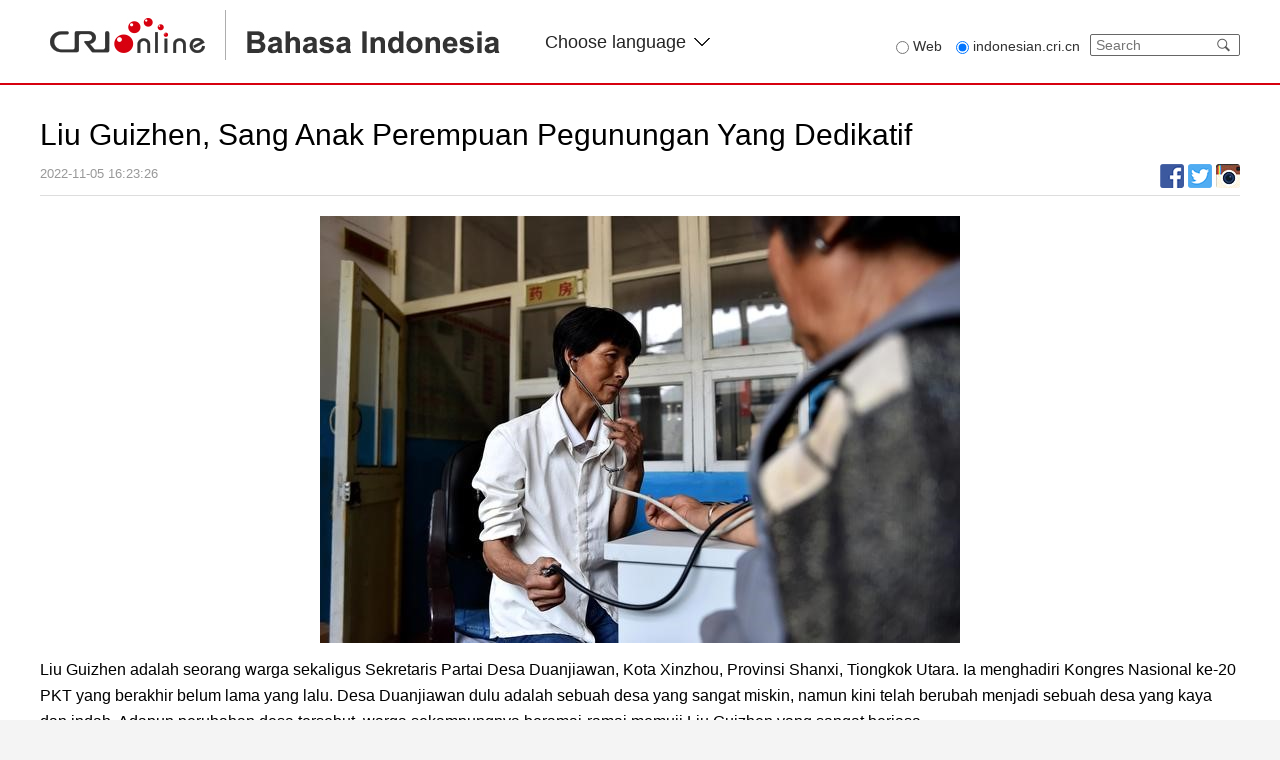

--- FILE ---
content_type: text/html
request_url: https://indonesian.cri.cn/2022/11/05/ARTINBFbt1Tb2YokkUUN2AUX221105.shtml
body_size: 4689
content:
 <html lang="en">
<meta http-equiv="Content-Type" content="text/html; charset=utf-8" />
<meta name="viewport" content="width=device-width, minimum-scale=1.0,maximum-scale=1.0,user-scalable=no">
<meta name="filetype" content="1">
<meta name="publishedtype" content="1">
<meta name="pagetype" content="1">
<meta name="format-detection" content="telephone=no">
<meta name="renderer" content="webkit|ie-comp|ie-stand">
<meta http-equiv="X-UA-Compatible" content="IE=edge,chrome=1">
<meta http-equiv="Pragma" content="no-cache">
<meta http-equiv="Cache-Control" content="no-cache">
<meta name="author" content="徐琳娜">
<meta name="source" content="CRI">
<title>Liu Guizhen, Sang Anak Perempuan Pegunungan Yang Dedikatif</title>
<meta name="catalogs" content="PAGEVuqMaJp1sU3lQ8MeWD3G211223">
<meta name="contentid" content="ARTINBFbt1Tb2YokkUUN2AUX221105">
<meta name="spm-id" content="C66906077783">
<meta name="keywords" content="">
<meta name="description" content="">
<link rel="stylesheet" href="//rcrires.cri.cn/photoAlbum/cri/templet/common/DEPA1641519842528797/style_dc.css">
<link rel="stylesheet" href="//rcrires.cri.cn/photoAlbum/cri/templet/common/DEPA1641519842528797/reset.css">
<link rel="stylesheet" href="//rcrires.cri.cn/photoAlbum/cri/templet/common/DEPA1641519842528797/header-footer.css">
<script type="text/javascript" src="//rcrires.cri.cn/library/script/jquery-1.7.2.min.js"></script>
<script>
        if (window.innerWidth <= 1024) {
            autoRem();
        }
        function autoRem() {
            var view_width = document.getElementsByTagName('html')[0].getBoundingClientRect().width;

            var _html = document.getElementsByTagName('html')[0];
            view_width > 1242 ? _html.style.fontSize = 1242 / 16 + 'px' : _html.style.fontSize = view_width / 16 + 'px';
        }
        window.onresize = function() {
            if (window.innerWidth <= 1024) {
                autoRem();
            }
        }
    </script>
<script language="JavaScript">
		var url_domainname = location.href;
		var num_1 = url_domainname.split("//")[1];
		var domainame_ = num_1.split("/")[0];
		var type_ = num_1.split(".")[0];
		var commentTitle = "Liu Guizhen, Sang Anak Perempuan Pegunungan Yang Dedikatif"; //评论标题
		/* 评论对象ID 20位以内的字符串 每个被评论对象不同20120420------ */
		var itemid1 = "ARTINBFbt1Tb2YokkUUN2AUX221105"; //正文页id，赋值给留言评论模块的参数之一
		var commentUrl = "https://indonesian.cri.cn/2022/11/05/ARTINBFbt1Tb2YokkUUN2AUX221105.shtml";
		var column_id = "TOPC1640167768072697";
		var sub_column_id = "PAGEVuqMaJp1sU3lQ8MeWD3G211223";
		var domainname = domainame_;
		var sobey_video_flag = '';
		var type = type_;
		var pindao_1 = "CHAL1640166906077783";
		var dateNum = (new Date()).toLocaleDateString() + " " + (new Date()).toLocaleTimeString();
		var times_str = dateNum.replace(/年/g, '-').replace(/月/g, '-').replace(/日/g, '-').replace(/:/g, '-');
		var new_str = times_str.replace(/ /g, '-');
		var arr = new_str.split("-");
		var datum = new Date(Date.UTC(arr[0], arr[1] - 1, arr[2] - 2, arr[3] - 8, arr[4], arr[5]));
		var timeint = datum.getTime() / 1000;
		var html;
		var sorts_dianji = sub_column_id + ',' + column_id + ',' + itemid1.substring(0, 4); /*点击量sorts值*/
		var searchkeywords = "";
		var commentbreif = "";
		var commentimg3 = "";
		var commentimg2 = "";
		var commentimg1 = "https://p3crires.cri.cn/photoworkspace/cri/2022/11/05/2022110516230165644.jpg";
		var commentimg0 = "";
		var commentimg = commentimg3;
		if (commentimg3 == "") {
			commentimg = commentimg2;
		}
		if (commentimg2 == "") {
			commentimg = commentimg1;
		}
		if (commentimg1 == "") {
			commentimg = commentimg0;
		}
		if (commentimg.split("//")[0] == '' || commentimg.split("//")[0] == 'http:') {
			commentimg = "https://" + commentimg.split("//")[1];
		}
		//var hdprop ="";
	</script>
<script type="text/javascript">
		var publishDate ="";
	</script>
<style type="text/css">
.audio-box .video-js .vjs-audio-title .audio-title {
	white-space: nowrap;
    text-overflow: ellipsis;
    overflow: hidden;
    word-wrap: break-word; display: block;
}
</style>
</head>
<body data-spm="PVuqMaJp1sU3">
<script>
	with(document)with(body)with(insertBefore(createElement("script"),firstChild))setAttribute("exparams","v_id=&aplus&",id="tb-beacon-aplus",src=(location>"https"?"//js":"//js")+".data.cctv.com/__aplus_plugin_cctv.js,aplus_plugin_aplus_u.js")
</script>
<div class="page_wrap">
<div class="bg_top_h_tile">
<div class="bg_top_owner">
<div class="bg_bottom_h_tile">
<div class="bg_bottom_owner">
<div class="header-wrap" data-spm="EgiqLTQHsQ6I">
<div class="nav-top">
<div class="w1200">
<div class="logo-box fl">
<a class="left-cri" href="http://cri.cn"></a>
<a class="left-indon" href="//indonesian.cri.cn/index.shtml"></a>
<img src="//p2crires.cri.cn/photoAlbum/cri/templet/common/DEPA1641519842528797/CqgNOlrNua-AI7otAAAAAAAAAAA2129904.logo.png">
</div>
<div class="languageSelect left">
<label> Choose language
<select onchange="if(this.value!='')window.location=this.value" class="language">
<option>Choose a language
</option><option value="http://www.cri.cn/index.html?lang=zh-CN">Chinese Simplified
</option><option value="http://big5.cri.cn/">Chinese Traditional
</option><option value="http://albanian.cri.cn">Albanian
</option><option value="http://arabic.cri.cn">Arabic
</option><option value="http://belarusian.cri.cn/">Belarusian
</option><option value="https://bengali.cri.cn">Bengali
</option><option value="http://bulgarian.cri.cn">Bulgarian
</option><option value="http://cambodian.cri.cn">Cambodian
</option><option value="http://croatian.cri.cn">Croatian
</option><option value="http://czech.cri.cn">Czech
</option><option value="http://english.cri.cn">English
</option><option value="http://esperanto.cri.cn">Esperanto
</option><option value="http://filipino.cri.cn">Filipino
</option><option value="http://french.cri.cn">French
</option><option value="http://german.cri.cn">German
</option><option value="http://greek.cri.cn/">Greek
</option><option value="http://hausa.cri.cn">Hausa
</option><option value="http://hebrew.cri.cn/">Hebrew
</option><option value="http://hindi.cri.cn">Hindi
</option><option value="http://hungarian.cri.cn">Hungarian
</option><option value="http://indonesian.cri.cn">Indonesian
</option><option value="http://italian.cri.cn">Italian
</option><option value="http://japanese.cri.cn">Japanese
</option><option value="http://korean.cri.cn">Korean
</option><option value="http://laos.cri.cn">Laos
</option><option value="https://malay.cri.cn">Malay
</option><option value="https://mongol.cri.cn">Mongol
</option><option value="http://myanmar.cri.cn">Myanmar
</option><option value="http://nepal.cri.cn">Nepal
</option><option value="https://persian.cri.cn">Persian
</option><option value="http://polish.cri.cn">Polish
</option><option value="http://portuguese.cri.cn">Portuguese
</option><option value="https://pushtu.cri.cn">Pushtu
</option><option value="http://romanian.cri.cn">Romanian
</option><option value="http://russian.cri.cn">Russian
</option><option value="http://serbian.cri.cn">Serbian
</option><option value="http://sinhalese.cri.cn">Sinhalese
</option><option value="http://espanol.cri.cn">Spanish
</option><option value="http://swahili.cri.cn">Swahili
</option><option value="http://tamil.cri.cn">Tamil
</option><option value="http://thai.cri.cn">Thai
</option><option value="http://turkish.cri.cn/">Turkish
</option><option value="http://ukrainian.cri.cn">Ukrainian
</option><option value="https://urdu.cri.cn">Urdu
</option><option value="http://vietnamese.cri.cn">Vietnamese
</option></select>
</label>
</div>
<div class="calender-wrap fr">
<div class="search-box fl">
<form action="//www.google.com/search" method="get" target="_blank" style="margin:0;padding:0;">
<div class="radio fl">
<label class="search_web"><input type="radio" name="vs" value="Web"><span> Web</span></label>
<label><input type="radio" name="vs" value="indonesian.cri.cn" checked="checked"><span> indonesian.cri.cn</span></label>
</div>
<div class="search fr">
<p style="margin:0;padding:0;">
<input type="text" name="q" placeholder="Search">
<input type="hidden" name="ie" value="UTF-8">
<input type="hidden" name="sitesearch" value="indonesian.cri.cn" class="searchValue">
<input type="submit" value="" style="margin:0; width:30px; height:20px; position:absolute; right:0; z-index:5; outline:none; cursor:pointer;" class="search-input">
<span class="search-btn" id="search-btn"></span>
</p>
</div>
</form>
</div>
<div class="clear"></div>
</div>
<div class="clear"></div>
</div>
</div>
<div class="nav-bottom">
<div class="w1200">
<ul class="nav_list fl">
<li class=""><a href="//indonesian.cri.cn/index.shtml" target="_blank">Home</a></li>
<li><a href="//indonesian.cri.cn/china/index.shtml" target="_blank">Tiongkok</a></li>
<li><a href="//indonesian.cri.cn/world/index.shtml" target="_blank">Internasional</a></li>
<li><a href="//indonesian.cri.cn/china_asean/index.shtml" target="_blank">ASEAN</a></li>
<li><a href="//indonesian.cri.cn/muslim/index.shtml" target="_blank">Pedoman Muslim</a></li>
<li><a href="//indonesian.cri.cn/fokus/index.shtml" target="_blank">Topik Pilihan</a></li>
<li><a href="//indonesian.cri.cn/orbit/index.shtml" target="_blank">Orbit</a></li>
<li><a href="//indonesian.cri.cn/banget/index.shtml" target="_blank" class="last">Beijing Banget</a></li>
<div class="clear"></div>
</ul>
</div>
<div class="clear"></div>
</div>
</div>
<div id="page_body">
<div class="column_wrapper">
<div class="Indonesia_page_diceng">
<h1 id="atitle" class="atitle">Liu Guizhen, Sang Anak Perempuan Pegunungan Yang Dedikatif</h1>
<div class="info">
<div class="infoLeft">
<span id="apublishtime" class="apublishtime">2022-11-05 16:23:26</span>  <span id="asource" class="asource"></span>
</div>
<div class="infoRight">
<div class="bdsharebuttonbox bdshare-button-style0-16">
<a href="javascript:void(0)" class="bds_fbook" data-fx='fb-btn' data-cmd="fbook" title="Facebook"></a>
<a href="javascript:void(0);" class="bds_twitter" data-fx='tw-btn' data-cmd="twitter" title="twitter"></a>
<a href="javascript:void(0);" class="bds_instagram" data-fx='ig-btn' data-cmd="instagram" title="instagram"></a>
</div>
</div>
<script>
											var shareToIgBtn = $("[data-fx='ig-btn']");
											shareToIgBtn.live("click", function() {
												var u = "//www.instagram.com/share?text="+encodeURIComponent(shareObj.shareTitle)+"&url="+encodeURIComponent(shareObj.shareUrl);
												window.open(u)
											});
										</script>
</div>
<div id="abody" class="abody yblBox clear">
<p style="text-align: center;" class="photo_img_20190808"><img src="https://p4crires.cri.cn/photoworkspace/cri/contentimg/2022/11/05/2022110516230165644.jpg" alt=""/></p><p>Liu Guizhen adalah seorang warga sekaligus Sekretaris Partai Desa Duanjiawan, Kota Xinzhou, Provinsi Shanxi, Tiongkok Utara. Ia menghadiri Kongres Nasional ke-20 PKT yang berakhir belum lama yang lalu. Desa Duanjiawan dulu adalah sebuah desa yang sangat miskin, namun kini telah berubah menjadi sebuah desa yang kaya dan indah. Adapun perubahan desa tersebut, warga sekampungnya beramai-ramai memuji Liu Guizhen yang sangat berjasa.<br/></p><p>Liu Guizhen yang berusia 59 tahun bertubuh kurus. Selama 44 tahun secara berturut-turut dia berbakti kepada warga setempat dengan berkeliling dari desa ke desa seraya menggendong kotak alat medis di punggungnya. Selama 29 tahun dia berguru di sebuah sekolah dasar, dan selama 25 tahun dia bertanggung jawab sebaghai Sekretaris Partai desa tersebut. Atas jasanya tersebut, Liu Guizhen pun menyandang gelar &ldquo;anak perempuan pegunungan&rdquo;.</p><p style="text-align: center;"><img src="https://p1crires.cri.cn/photoworkspace/cri/contentimg/2022/11/05/2022110516230141984.jpg" alt="" style="text-align: center; white-space: normal;"/></p><p>Sampai saat ini Liu belum juga menghentikan langkah majunya untuk memimpin kaum tani setempat untuk menumbuhkan tanaman herbal serta jamur yang bernilai tambah tinggi. Kini Liu Guizhen tengah memimpin warga lokal mengembangkan agrowisata yang ramah lingkungan, dan untuk itu mereka telah bekerja sama dengan sejumlah perusahaan untuk membuka layanan leisure economy yang mengutamakan wisata desa seperti homestay, piknik, camping, arung jeram dan sebagainya, harapannya ialah agar warga sekampung dapat meraup lebih banyak uang melalui pariwisata, dan menempuh kehidupan yang lebih sejahtera.</p>
</div>
</div>
</div>
<div class="vspace" style="height:60px;"></div>
</div>
</div>
</div>
</div>
</div>
<div id="footer" data-spm="Ern95DqN9KSN">
<div class="footer-text">
<p>© China Radio International.CRI. All Rights Reserved.</p>
<p>16A Shijingshan Road, Beijing, China. 100040</p>
</div>
</div>
</div>
<script src="//rcrires.cri.cn/photoAlbum/cri/templet/common/DEPA1641519842528797/public.js"></script>
<script src="//rcrires.cri.cn/library/script/shareToSnsCommon1.1.js" type="text/javascript" charset="utf-8"></script>
</body>
</html>

--- FILE ---
content_type: application/javascript
request_url: https://p.data.cctv.com/ge.js
body_size: 70
content:
window.goldlog=(window.goldlog||{});goldlog.Etag="fH8BIqrwggUCAQ06ZKLC0B4P";goldlog.stag=2;

--- FILE ---
content_type: application/javascript
request_url: https://p.data.cctv.com/ge.js
body_size: -4
content:
window.goldlog=(window.goldlog||{});goldlog.Etag="fX8BIkEajSgCAQ06ZKJYYn2l";goldlog.stag=2;